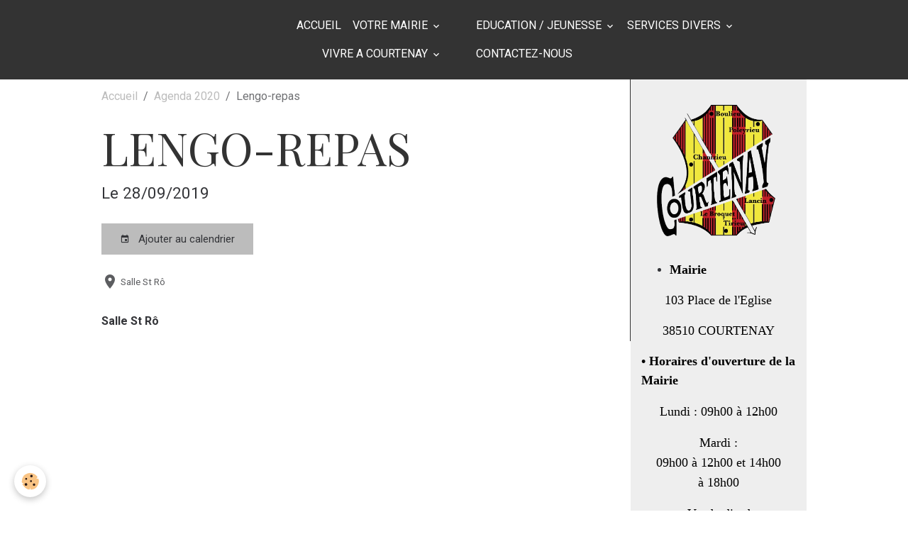

--- FILE ---
content_type: text/html; charset=UTF-8
request_url: http://www.courtenay38.fr/agenda/lengo-repas.html
body_size: 64152
content:

<!DOCTYPE html>
<html lang="fr">
    <head>
        <title>Lengo-repas</title>
        <meta name="theme-color" content="rgb(51, 51, 51)">
        <meta name="msapplication-navbutton-color" content="rgb(51, 51, 51)">
        <!-- METATAGS -->
        <!-- rebirth / basic -->
<!--[if IE]>
<meta http-equiv="X-UA-Compatible" content="IE=edge">
<![endif]-->
<meta charset="utf-8">
<meta name="viewport" content="width=device-width, initial-scale=1, shrink-to-fit=no">
    <link rel="alternate" type="application/rss+xml" href="http://www.courtenay38.fr/agenda/do/rss.xml" />
    <meta property="og:title" content="Lengo-repas"/>
    <meta property="og:url" content="http://www.courtenay38.fr/agenda/lengo-repas.html"/>
    <meta property="og:type" content="website"/>
    <link rel="alternate" type="application/rss+xml" title="Courtenay - Isère (38) : Agenda 2020" href="http://www.courtenay38.fr/agenda/do/rss.xml" />
    <link rel="canonical" href="http://www.courtenay38.fr/agenda/lengo-repas.html">
<meta name="generator" content="e-monsite (e-monsite.com)">

    <link rel="icon" href="http://www.courtenay38.fr/medias/site/favicon/logo-fond-transparent.png">

<link href="https://fonts.googleapis.com/css?family=Playfair%20Display:300,400,700%7CDancing%20Script:300,400,700&amp;display=swap" rel="stylesheet">

    
    <link rel="preconnect" href="https://fonts.googleapis.com">
    <link rel="preconnect" href="https://fonts.gstatic.com" crossorigin="anonymous">
    <link href="https://fonts.googleapis.com/css?family=Roboto:300,300italic,400,400italic,700,700italic&display=swap" rel="stylesheet">

<link href="//www.courtenay38.fr/themes/combined.css?v=6_1642769533_1055" rel="stylesheet">


<link rel="preload" href="//www.courtenay38.fr/medias/static/themes/bootstrap_v4/js/jquery-3.6.3.min.js?v=26012023" as="script">
<script src="//www.courtenay38.fr/medias/static/themes/bootstrap_v4/js/jquery-3.6.3.min.js?v=26012023"></script>
<link rel="preload" href="//www.courtenay38.fr/medias/static/themes/bootstrap_v4/js/popper.min.js?v=31012023" as="script">
<script src="//www.courtenay38.fr/medias/static/themes/bootstrap_v4/js/popper.min.js?v=31012023"></script>
<link rel="preload" href="//www.courtenay38.fr/medias/static/themes/bootstrap_v4/js/bootstrap.min.js?v=31012023" as="script">
<script src="//www.courtenay38.fr/medias/static/themes/bootstrap_v4/js/bootstrap.min.js?v=31012023"></script>
<script src="//www.courtenay38.fr/themes/combined.js?v=6_1642769533_1055&lang=fr"></script>
<script type="application/ld+json">
    {
        "@context" : "https://schema.org/",
        "@type" : "WebSite",
        "name" : "Courtenay - Isère (38)",
        "url" : "http://www.courtenay38.fr/"
    }
</script>




        <!-- //METATAGS -->
            <script src="//www.courtenay38.fr/medias/static/js/rgpd-cookies/jquery.rgpd-cookies.js?v=2094"></script>
    <script>
                                    $(document).ready(function() {
            $.RGPDCookies({
                theme: 'bootstrap_v4',
                site: 'www.courtenay38.fr',
                privacy_policy_link: '/about/privacypolicy/',
                cookies: [{"id":null,"favicon_url":"https:\/\/ssl.gstatic.com\/analytics\/20210414-01\/app\/static\/analytics_standard_icon.png","enabled":true,"model":"google_analytics","title":"Google Analytics","short_description":"Permet d'analyser les statistiques de consultation de notre site","long_description":"Indispensable pour piloter notre site internet, il permet de mesurer des indicateurs comme l\u2019affluence, les produits les plus consult\u00e9s, ou encore la r\u00e9partition g\u00e9ographique des visiteurs.","privacy_policy_url":"https:\/\/support.google.com\/analytics\/answer\/6004245?hl=fr","slug":"google-analytics"},{"id":null,"favicon_url":"","enabled":true,"model":"addthis","title":"AddThis","short_description":"Partage social","long_description":"Nous utilisons cet outil afin de vous proposer des liens de partage vers des plateformes tiers comme Twitter, Facebook, etc.","privacy_policy_url":"https:\/\/www.oracle.com\/legal\/privacy\/addthis-privacy-policy.html","slug":"addthis"}],
                modal_title: 'Gestion\u0020des\u0020cookies',
                modal_description: 'd\u00E9pose\u0020des\u0020cookies\u0020pour\u0020am\u00E9liorer\u0020votre\u0020exp\u00E9rience\u0020de\u0020navigation,\nmesurer\u0020l\u0027audience\u0020du\u0020site\u0020internet,\u0020afficher\u0020des\u0020publicit\u00E9s\u0020personnalis\u00E9es,\nr\u00E9aliser\u0020des\u0020campagnes\u0020cibl\u00E9es\u0020et\u0020personnaliser\u0020l\u0027interface\u0020du\u0020site.',
                privacy_policy_label: 'Consulter\u0020la\u0020politique\u0020de\u0020confidentialit\u00E9',
                check_all_label: 'Tout\u0020cocher',
                refuse_button: 'Refuser',
                settings_button: 'Param\u00E9trer',
                accept_button: 'Accepter',
                callback: function() {
                    // website google analytics case (with gtag), consent "on the fly"
                    if ('gtag' in window && typeof window.gtag === 'function') {
                        if (window.jsCookie.get('rgpd-cookie-google-analytics') === undefined
                            || window.jsCookie.get('rgpd-cookie-google-analytics') === '0') {
                            gtag('consent', 'update', {
                                'ad_storage': 'denied',
                                'analytics_storage': 'denied'
                            });
                        } else {
                            gtag('consent', 'update', {
                                'ad_storage': 'granted',
                                'analytics_storage': 'granted'
                            });
                        }
                    }
                }
            });
        });
    </script>
        <script async src="https://www.googletagmanager.com/gtag/js?id=G-4VN4372P6E"></script>
<script>
    window.dataLayer = window.dataLayer || [];
    function gtag(){dataLayer.push(arguments);}
    
    gtag('consent', 'default', {
        'ad_storage': 'denied',
        'analytics_storage': 'denied'
    });
    
    gtag('js', new Date());
    gtag('config', 'G-4VN4372P6E');
</script>

                        <script src="//www.courtenay38.fr/medias/static/themes/ems_framework/js/masonry.pkgd.min.js"></script>
        <script src="//www.courtenay38.fr/medias/static/themes/ems_framework/js/imagesloaded.pkgd.min.js"></script>
                            </head>
    <body id="agenda_run_lengo-repas" data-template="default">
        

                <!-- BRAND TOP -->
        
        <!-- NAVBAR -->
                                                                                                                                    <nav class="navbar navbar-expand-lg position-sticky contains-brand" id="navbar" data-animation="sliding" data-shrink="150">
                        <div class="container">
                                                                    <a aria-label="brand" class="navbar-brand d-inline-flex align-items-center d-lg-none" href="http://www.courtenay38.fr/">
                                                                        <span class="brand-titles d-lg-flex flex-column align-items-start">
                            <span class="brand-title d-none">Courtenay - Isère (38)</span>
                                                    </span>
                                            </a>
                                                    <button id="buttonBurgerMenu" title="BurgerMenu" class="navbar-toggler collapsed" type="button" data-toggle="collapse" data-target="#menu">
                    <span></span>
                    <span></span>
                    <span></span>
                    <span></span>
                </button>
                <div class="collapse navbar-collapse flex-lg-grow-0 mx-lg-auto invisible" id="menu">
                                                                                                                                                    <ul class="navbar-nav navbar-menu nav-left nav-all-left">
                                                                                                                                                                                            <li class="nav-item" data-index="1">
                            <a class="nav-link" href="http://www.courtenay38.fr/">
                                                                ACCUEIL
                            </a>
                                                                                </li>
                                                                                                                                                                                                                                                                            <li class="nav-item dropdown" data-index="2">
                            <a class="nav-link dropdown-toggle" href="http://www.courtenay38.fr/pages/la-mairie-en-ligne/">
                                                                VOTRE MAIRIE
                            </a>
                                                                                        <div class="collapse dropdown-menu">
                                    <ul class="list-unstyled">
                                                                                                                                                                                                                                                                    <li>
                                                <a class="dropdown-item" href="http://www.courtenay38.fr/pages/la-mairie-en-ligne/conseil-municipal.html">
                                                    L'équipe Municipale
                                                </a>
                                                                                                                                            </li>
                                                                                                                                                                                                                                                                    <li>
                                                <a class="dropdown-item" href="http://www.courtenay38.fr/pages/la-mairie-en-ligne/le-bulletin-municipal.html">
                                                    Le Bulletin Municipal
                                                </a>
                                                                                                                                            </li>
                                                                                                                                                                                                                                                                    <li>
                                                <a class="dropdown-item" href="http://www.courtenay38.fr/pages/la-mairie-en-ligne/page.html">
                                                    Les Comptes-Rendus de Conseils
                                                </a>
                                                                                                                                            </li>
                                                                                                                                                                                                                                                                    <li>
                                                <a class="dropdown-item" href="http://www.courtenay38.fr/pages/la-mairie-en-ligne/horaires-de-la-mairie.html">
                                                    Informations pratiques
                                                </a>
                                                                                                                                            </li>
                                                                                                                                                                                                                                                                    <li>
                                                <a class="dropdown-item" href="http://www.courtenay38.fr/pages/la-mairie-en-ligne/demarches-administratives.html">
                                                    Démarches Administratives
                                                </a>
                                                                                                                                            </li>
                                                                                                                                                                                                                                                                    <li>
                                                <a class="dropdown-item" href="http://www.courtenay38.fr/pages/la-mairie-en-ligne/page-1.html">
                                                    Cimetière - Columbarium
                                                </a>
                                                                                                                                            </li>
                                                                                                                                                                                                                                                                    <li>
                                                <a class="dropdown-item" href="http://www.courtenay38.fr/pages/la-mairie-en-ligne/plan-local-d-urbanisme.html">
                                                    PLAN LOCAL D'URBANISME
                                                </a>
                                                                                                                                            </li>
                                                                                                                                                                                                                                                                    <li>
                                                <a class="dropdown-item" href="http://www.courtenay38.fr/pages/la-mairie-en-ligne/plans.html">
                                                    Plans de la Commune
                                                </a>
                                                                                                                                            </li>
                                                                                <li class="dropdown-menu-root">
                                            <a class="dropdown-item" href="http://www.courtenay38.fr/pages/la-mairie-en-ligne/">VOTRE MAIRIE</a>
                                        </li>
                                    </ul>
                                </div>
                                                    </li>
                                                                                                                                                                                                                                                                            <li class="nav-item dropdown" data-index="3">
                            <a class="nav-link dropdown-toggle" href="http://www.courtenay38.fr/pages/vivre-a-courtenay/">
                                                                VIVRE A COURTENAY
                            </a>
                                                                                        <div class="collapse dropdown-menu">
                                    <ul class="list-unstyled">
                                                                                                                                                                                                                                                                                                                                                                                                                <li class="dropdown">
                                                <a class="dropdown-item dropdown-toggle" href="http://www.courtenay38.fr/pages/vivre-a-courtenay/structures-municipales/">
                                                    Structures Municipales
                                                </a>
                                                                                                                                                    <div class="collapse dropdown-menu dropdown-submenu">
                                                        <ul class="list-unstyled">
                                                                                                                            <li>
                                                                    <a class="dropdown-item" href="http://www.courtenay38.fr/pages/vivre-a-courtenay/structures-municipales/nos-salles/">Nos Salles</a>
                                                                </li>
                                                                                                                            <li>
                                                                    <a class="dropdown-item" href="http://www.courtenay38.fr/pages/vivre-a-courtenay/structures-municipales/infrastructures-sportives/">Infrastructures Sportives</a>
                                                                </li>
                                                                                                                        <li class="dropdown-menu-root">
                                                                <a class="dropdown-item" href="http://www.courtenay38.fr/pages/vivre-a-courtenay/structures-municipales/">Structures Municipales</a>
                                                            </li>
                                                        </ul>
                                                    </div>
                                                                                            </li>
                                                                                                                                                                                                                                                                    <li>
                                                <a class="dropdown-item" href="http://www.courtenay38.fr/pages/vivre-a-courtenay/page-4.html">
                                                    Notre commune
                                                </a>
                                                                                                                                            </li>
                                                                                                                                                                                                                                                                    <li>
                                                <a class="dropdown-item" href="http://www.courtenay38.fr/pages/vivre-a-courtenay/vie-associative.html">
                                                    Vie associative
                                                </a>
                                                                                                                                            </li>
                                                                                                                                                                                                                                                                    <li>
                                                <a class="dropdown-item" href="http://www.courtenay38.fr/pages/vivre-a-courtenay/vie-sportive.html">
                                                    Vie Sportive
                                                </a>
                                                                                                                                            </li>
                                                                                                                                                                                                                                                                    <li>
                                                <a class="dropdown-item" href="http://www.courtenay38.fr/pages/vivre-a-courtenay/page-3.html">
                                                    Commerces Artisans Entreprises
                                                </a>
                                                                                                                                            </li>
                                                                                <li class="dropdown-menu-root">
                                            <a class="dropdown-item" href="http://www.courtenay38.fr/pages/vivre-a-courtenay/">VIVRE A COURTENAY</a>
                                        </li>
                                    </ul>
                                </div>
                                                    </li>
                                    </ul>
            
                                        <a class="navbar-brand d-none d-lg-flex" href="http://www.courtenay38.fr/">
                                                                <span class="brand-titles d-lg-flex flex-column">
                    <span class="brand-title d-none">Courtenay - Isère (38)</span>
                                    </span>
                                    </a>
                                                <ul class="navbar-nav navbar-menu nav-right nav-all-left">
                                                                                                                                                                                                                                                                            <li class="nav-item dropdown" data-index="1">
                            <a class="nav-link dropdown-toggle" href="http://www.courtenay38.fr/pages/groupe-scolaire-1/">
                                                                EDUCATION / JEUNESSE
                            </a>
                                                                                        <div class="collapse dropdown-menu">
                                    <ul class="list-unstyled">
                                                                                                                                                                                                                                                                                                                                                                                                                <li class="dropdown">
                                                <a class="dropdown-item dropdown-toggle" href="http://www.courtenay38.fr/pages/groupe-scolaire-1/ecole-la-rose-des-vents/">
                                                    Ecole "La Rose des Vents"
                                                </a>
                                                                                                                                                    <div class="collapse dropdown-menu dropdown-submenu">
                                                        <ul class="list-unstyled">
                                                                                                                            <li>
                                                                    <a class="dropdown-item" href="http://www.courtenay38.fr/pages/groupe-scolaire-1/ecole-la-rose-des-vents/horaires.html">Ecole La Rose des Vents</a>
                                                                </li>
                                                                                                                            <li>
                                                                    <a class="dropdown-item" href="http://www.courtenay38.fr/pages/groupe-scolaire-1/ecole-la-rose-des-vents/page-1.html">Conseil d'école</a>
                                                                </li>
                                                                                                                            <li>
                                                                    <a class="dropdown-item" href="http://www.courtenay38.fr/pages/groupe-scolaire-1/ecole-la-rose-des-vents/page.html">Restaurant scolaire</a>
                                                                </li>
                                                                                                                            <li>
                                                                    <a class="dropdown-item" href="http://www.courtenay38.fr/pages/groupe-scolaire-1/ecole-la-rose-des-vents/page-2.html">Bibliothèque Scolaire</a>
                                                                </li>
                                                                                                                        <li class="dropdown-menu-root">
                                                                <a class="dropdown-item" href="http://www.courtenay38.fr/pages/groupe-scolaire-1/ecole-la-rose-des-vents/">Ecole "La Rose des Vents"</a>
                                                            </li>
                                                        </ul>
                                                    </div>
                                                                                            </li>
                                                                                                                                                                                                                                                                    <li>
                                                <a class="dropdown-item" href="http://www.courtenay38.fr/pages/groupe-scolaire-1/page-3.html">
                                                    Collèges et Lycées
                                                </a>
                                                                                                                                            </li>
                                                                                                                                                                                                                                                                    <li>
                                                <a class="dropdown-item" href="http://www.courtenay38.fr/pages/groupe-scolaire-1/page-4.html">
                                                    Trans'Isère Pack'Transport
                                                </a>
                                                                                                                                            </li>
                                                                                                                                                                                                                                                                    <li>
                                                <a class="dropdown-item" href="http://www.courtenay38.fr/pages/groupe-scolaire-1/page-5.html">
                                                    Carte Tattoo
                                                </a>
                                                                                                                                            </li>
                                                                                <li class="dropdown-menu-root">
                                            <a class="dropdown-item" href="http://www.courtenay38.fr/pages/groupe-scolaire-1/">EDUCATION / JEUNESSE</a>
                                        </li>
                                    </ul>
                                </div>
                                                    </li>
                                                                                                                                                                                                                                                                            <li class="nav-item dropdown" data-index="2">
                            <a class="nav-link dropdown-toggle" href="http://www.courtenay38.fr/pages/services-divers/">
                                                                SERVICES  DIVERS
                            </a>
                                                                                        <div class="collapse dropdown-menu">
                                    <ul class="list-unstyled">
                                                                                                                                                                                                                                                                                                                                                                                                                <li class="dropdown">
                                                <a class="dropdown-item dropdown-toggle" href="http://www.courtenay38.fr/pages/services-divers/seniors/">
                                                    SENIORS
                                                </a>
                                                                                                                                                    <div class="collapse dropdown-menu dropdown-submenu">
                                                        <ul class="list-unstyled">
                                                                                                                            <li>
                                                                    <a class="dropdown-item" href="http://www.courtenay38.fr/pages/services-divers/seniors/telealarme.html">Téléalarme</a>
                                                                </li>
                                                                                                                        <li class="dropdown-menu-root">
                                                                <a class="dropdown-item" href="http://www.courtenay38.fr/pages/services-divers/seniors/">SENIORS</a>
                                                            </li>
                                                        </ul>
                                                    </div>
                                                                                            </li>
                                                                                                                                                                                                                                                                                                                                                                                                                <li class="dropdown">
                                                <a class="dropdown-item dropdown-toggle" href="http://www.courtenay38.fr/pages/services-divers/jeunesse-famille/">
                                                    JEUNESSE / FAMILLE
                                                </a>
                                                                                                                                                    <div class="collapse dropdown-menu dropdown-submenu">
                                                        <ul class="list-unstyled">
                                                                                                                            <li>
                                                                    <a class="dropdown-item" href="http://www.courtenay38.fr/pages/services-divers/jeunesse-famille/assistantes-maternelles-1729599249.html">Micro-Crèche</a>
                                                                </li>
                                                                                                                            <li>
                                                                    <a class="dropdown-item" href="http://www.courtenay38.fr/pages/services-divers/jeunesse-famille/centre-de-loisirs.html">Centre de Loisirs</a>
                                                                </li>
                                                                                                                            <li>
                                                                    <a class="dropdown-item" href="http://www.courtenay38.fr/pages/services-divers/jeunesse-famille/page.html">Mission Locale Nord Isère</a>
                                                                </li>
                                                                                                                            <li>
                                                                    <a class="dropdown-item" href="http://www.courtenay38.fr/pages/services-divers/jeunesse-famille/assistantes-maternelles.html">Assistantes maternelles</a>
                                                                </li>
                                                                                                                        <li class="dropdown-menu-root">
                                                                <a class="dropdown-item" href="http://www.courtenay38.fr/pages/services-divers/jeunesse-famille/">JEUNESSE / FAMILLE</a>
                                                            </li>
                                                        </ul>
                                                    </div>
                                                                                            </li>
                                                                                                                                                                                                                                                                                                                                                                                                                <li class="dropdown">
                                                <a class="dropdown-item dropdown-toggle" href="http://www.courtenay38.fr/pages/services-divers/transports/">
                                                    TRANSPORTS
                                                </a>
                                                                                                                                                    <div class="collapse dropdown-menu dropdown-submenu">
                                                        <ul class="list-unstyled">
                                                                                                                            <li>
                                                                    <a class="dropdown-item" href="http://www.courtenay38.fr/pages/services-divers/transports/page-1.html">Mobil'Emploi</a>
                                                                </li>
                                                                                                                        <li class="dropdown-menu-root">
                                                                <a class="dropdown-item" href="http://www.courtenay38.fr/pages/services-divers/transports/">TRANSPORTS</a>
                                                            </li>
                                                        </ul>
                                                    </div>
                                                                                            </li>
                                                                                                                                                                                                                                                                                                                                                                                                                <li class="dropdown">
                                                <a class="dropdown-item dropdown-toggle" href="http://www.courtenay38.fr/pages/services-divers/liens-utiles/">
                                                    LIENS UTILES
                                                </a>
                                                                                                                                                    <div class="collapse dropdown-menu dropdown-submenu">
                                                        <ul class="list-unstyled">
                                                                                                                            <li>
                                                                    <a class="dropdown-item" href="http://www.courtenay38.fr/pages/services-divers/liens-utiles/page-2-1.html">Numéros d'Urgence</a>
                                                                </li>
                                                                                                                            <li>
                                                                    <a class="dropdown-item" href="http://www.courtenay38.fr/pages/services-divers/liens-utiles/page-1.html">SYCLUM</a>
                                                                </li>
                                                                                                                            <li>
                                                                    <a class="dropdown-item" href="http://www.courtenay38.fr/pages/services-divers/liens-utiles/page-5.html">Télépoints.info</a>
                                                                </li>
                                                                                                                            <li>
                                                                    <a class="dropdown-item" href="http://www.courtenay38.fr/pages/services-divers/liens-utiles/page-6.html">OPAH - Aide à la rénovation</a>
                                                                </li>
                                                                                                                            <li>
                                                                    <a class="dropdown-item" href="http://www.courtenay38.fr/pages/services-divers/liens-utiles/page-7.html">Permanences Juridiques</a>
                                                                </li>
                                                                                                                        <li class="dropdown-menu-root">
                                                                <a class="dropdown-item" href="http://www.courtenay38.fr/pages/services-divers/liens-utiles/">LIENS UTILES</a>
                                                            </li>
                                                        </ul>
                                                    </div>
                                                                                            </li>
                                                                                                                                                                                                                                                                    <li>
                                                <a class="dropdown-item" href="http://www.courtenay38.fr/pages/services-divers/medical.html">
                                                    MÉDICAL
                                                </a>
                                                                                                                                            </li>
                                                                                <li class="dropdown-menu-root">
                                            <a class="dropdown-item" href="http://www.courtenay38.fr/pages/services-divers/">SERVICES  DIVERS</a>
                                        </li>
                                    </ul>
                                </div>
                                                    </li>
                                                                                                                                                                                            <li class="nav-item" data-index="3">
                            <a class="nav-link" href="http://www.courtenay38.fr/contact/">
                                                                CONTACTEZ-NOUS
                            </a>
                                                                                </li>
                                    </ul>
            
                                    
                    
                                        
                    
                                    </div>
                        </div>
                    </nav>

        <!-- HEADER -->
                                                                            <header id="header" class="container">
                                </header>
                <!-- //HEADER -->

        <!-- WRAPPER -->
                                                            <div id="wrapper" class="container">

                        <div class="row align-items-lg-start">
                            <main id="main" class="col-lg-9">

                                                                            <ol class="breadcrumb">
                                    <li class="breadcrumb-item"><a href="http://www.courtenay38.fr/">Accueil</a></li>
                                                <li class="breadcrumb-item"><a href="http://www.courtenay38.fr/agenda/">Agenda 2020</a></li>
                                                <li class="breadcrumb-item active">Lengo-repas</li>
                        </ol>

    <script type="application/ld+json">
        {
            "@context": "https://schema.org",
            "@type": "BreadcrumbList",
            "itemListElement": [
                                {
                    "@type": "ListItem",
                    "position": 1,
                    "name": "Accueil",
                    "item": "http://www.courtenay38.fr/"
                  },                                {
                    "@type": "ListItem",
                    "position": 2,
                    "name": "Agenda 2020",
                    "item": "http://www.courtenay38.fr/agenda/"
                  },                                {
                    "@type": "ListItem",
                    "position": 3,
                    "name": "Lengo-repas",
                    "item": "http://www.courtenay38.fr/agenda/lengo-repas.html"
                  }                          ]
        }
    </script>
                                            
                                        
                                        
                                                                                                        <div class="view view-agenda" id="view-item" data-mcp-item-id="5ce3b41927c7511ccd7349bd">
    <div class="container">
        <div class="row">
            <div class="col">
                
    
<div id="site-module" class="site-module" data-mcp-site-module-id="525be162439c511ccdb0a0f5" data-mcp-site-id="525be0473400511ccdb0855c" data-mcp-category-id="item"></div>

                                <h1 class="view-title">Lengo-repas</h1>
                <p class="view-subtitle">
                                            <span class="date">Le 28/09/2019</span>
                                                                            </p>

                                    <p>
                                                    <a href="http://www.courtenay38.fr/agenda/do/icalendar/5ce3b41927c7511ccd7349bd/" class="btn btn-sm btn-primary"><i class="material-icons md-event"></i> Ajouter au calendrier</a>
                                                                    </p>
                
                <p class="metas">
                                            <span class="meta-place">
                        <i class="material-icons md-place"></i>
                                                    <span>Salle St Rô  </span>
                                            </span>
                                                                            </p>

                                    <div class="content"></div>
                
                
                
                
                <address>
                    <strong>Salle St Rô</strong>                                                                                                                                        </address>

                
                
                                </div>
        </div>
    </div>

    
    
</div>



                </main>

                                <aside id="sidebar" class="col-lg-3">
                    <div id="sidebar-inner">
                                                                                                                                                                                                        <div id="widget-1"
                                     class="widget"
                                     data-id="widget_visualtext"
                                     data-widget-num="1">
                                                                                                                                                            <div class="widget-content">
                                                <p><a href="http://www.courtenay38.fr/medias/images/logo-fond-transparent-1.png?fx=c_400_400" title="Logo fond transparent 1"><img alt="Logo fond transparent 1" class="img-center" src="http://www.courtenay38.fr/medias/images/logo-fond-transparent-1.png" style="width: 199px; height: 215px;" /></a></p>

<ul>
	<li><span style="font-size:18px;"><span style="font-family:Hind Guntur;"><strong><span style="color:#000000;">Mairie</span></strong></span></span></li>
</ul>

<p style="text-align: center;"><span style="font-family:Hind Guntur;"><span style="color:#000000;"><span style="font-size:18px;">103 Place de l&#39;Eglise</span></span></span></p>

<p style="text-align: center;"><span style="font-family:Hind Guntur;"><span style="color:#000000;"><span style="font-size:18px;">38510 COURTENAY</span></span></span></p>

<p><span style="font-family:Tahoma,Geneva,sans-serif;"></span></p>

<p><span style="font-family:Hind Guntur;"><strong><span style="color:#000000;"><span style="font-size:18px;">&bull;&nbsp;</span></span><span style="color:#000000;"><span style="font-size:18px;">Horaires d&#39;ouverture de la Mairie</span></span></strong></span></p>

<p style="text-align: center;"><span style="font-size:18px;"><span style="color:#000000;"><span style="font-family:Hind Guntur;">Lundi :&nbsp;09h00&nbsp;&agrave;&nbsp;12h00</span></span></span></p>

<p style="text-align: center;"><span style="font-size:18px;"><span style="color:#000000;"><span style="font-family:Hind Guntur;">Mardi : 09h00&nbsp;&agrave;&nbsp;12h00&nbsp;et&nbsp;14h00 &agrave;&nbsp;18h00</span></span></span></p>

<p style="text-align: center;"><span style="font-size:18px;"><span style="color:#000000;"><span style="font-family:Hind Guntur;">&nbsp; Vendredi :&nbsp;de 09h00&nbsp;&agrave;&nbsp;14h00</span></span></span><span style="color:#000000;"><span style="font-size:16px;"></span></span></p>

<p><strong><span style="font-family:Hind Guntur;"><span style="color:#000000;"><span style="font-size:18px;">&bull;&nbsp;Contactez la Mairie</span></span></span></strong><span style="color:#000000;"><span style="font-size:16px;"></span></span></p>

<p style="text-align: center;"><span style="font-family:Hind Guntur;"><span style="font-size:18px;"><span style="color:#000000;">04.74.80.82.47</span><span style="color:#000000;"></span></span></span></p>

<p style="text-align: center;"><span style="font-family:Hind Guntur;"><span style="font-size:18px;"><span style="color:#000000;">ou par mail : mairie@courtenay.fr</span></span></span></p>

<p style="text-align: center;"><span style="font-family:Tahoma,Geneva,sans-serif;"><span style="color:#000000;"></span></span></p>

<p><strong><span style="font-size:18px;"><span style="font-family:Hind Guntur;"><span style="color:#000000;">&bull;&nbsp;Plan local d&#39;urbanisme</span></span></span></strong></p>

<p style="text-align: center;"><a href="http://www.courtenay38.fr/medias/files/5a-reglement-ecrit-plu-courtenay-approbation.pdf"><span style="font-family:Tahoma,Geneva,sans-serif;"><img src="http://www.courtenay38.fr/medias/images/plan-local-d-urbanisme.png" style="width: 250px; height: 150px; border-width: 1px; border-style: solid; margin-left: 20px; margin-right: 20px;" /><span style="color:#000000;"><span style="font-size:18px;"></span></span></span></a></p>

<p style="text-align: center;"><a href="http://www.courtenay38.fr/medias/files/5a-reglement-ecrit-plu-courtenay-approbation.pdf"><span style="font-family:Tahoma,Geneva,sans-serif;"></span></a></p>

<p><strong><span style="font-family:Hind Guntur;"><span style="color:#000000;"><span style="font-size:18px;">&bull;&nbsp;Bulletin municipal</span></span></span></strong></p>

<p style="text-align: center;"><span style="font-family:Tahoma,Geneva,sans-serif;"><a href="http://www.courtenay38.fr/medias/files/bulletin-munucipal-2024-pour-site.pdf"><img alt="Bulletin 2024 tete d affiche 1" class="img-center" src="http://www.courtenay38.fr/medias/images/bulletin-2024-tete-d-affiche-1.jpg" style="width: 300px; height: 450px;" /></a></span></p>

<p><strong><span style="font-family:Hind Guntur;"><span style="color:#000000;"><span style="font-size:18px;">&bull;&nbsp;Lettre d&#39;information</span></span></span></strong></p>

<p><a href="http://www.courtenay38.fr/medias/files/web2025-vivre-a-courtenay-elections-municipales-1-.pdf"><img alt="Web2025 vivre a courtenay elections municipales 1 pages to jpg 0001" class="img-center" src="http://www.courtenay38.fr/medias/images/web2025-vivre-a-courtenay-elections-municipales-1-pages-to-jpg-0001.jpg" style="width: 300px; height: 450px;" /></a></p>

                                            </div>
                                                                                                            </div>
                                                                                                                                                                                                                                                                                                                                <div id="widget-2"
                                     class="widget"
                                     data-id="widget_visualtext"
                                     data-widget-num="2">
                                                                                                                                                            <div class="widget-content">
                                                <p><a href="http://www.courtenay38.fr/medias/images/marianne-site.jpg" title="Marianne site"><img alt="Marianne site" src="http://www.courtenay38.fr/medias/images/marianne-site.jpg" style="width: 280px; height: 120px; border-width: 1px; border-style: solid;" /></a><strong><span style="font-family:Hind Guntur;"><span style="color:#000000;"><span style="font-size:18px;"></span></span></span></strong></p>

<p><span style="font-family:Hind Guntur;"><span style="color:#000000;"><span style="font-size:18px;"></span></span></span><strong><span style="font-family:Hind Guntur;"><span style="color:#000000;"><span style="font-size:18px;">&bull;&nbsp;</span></span><span style="color:#000000;"><span style="font-size:18px;">P&ecirc;che</span></span></span></strong></p>

<p><span style="font-family:Hind Guntur;"><span style="color:#000000;"><span style="font-size:18px;">►&nbsp;</span></span></span></p>

<p><strong><span style="font-family:Hind Guntur;"><span style="color:#000000;"><span style="font-size:18px;"><span style="color:#000000;"><span style="font-size:18px;">&bull;&nbsp;</span></span>Pollution</span></span></span></strong></p>

<p><span style="font-family:Hind Guntur;"><span style="font-size:18px;"><span style="color:#000000;">►</span></span></span></p>

<p><strong><span style="font-family:Hind Guntur;"><span style="color:#000000;"><span style="font-size:18px;">&bull; Liste des assistantes maternelles de Courtenay</span></span></span></strong></p>

<p><a href="http://www.courtenay38.fr/medias/files/assistantes-maternelles-2025.pdf"><img alt="Assistantes maternelles" class="img-center" src="http://www.courtenay38.fr/medias/images/assistantes-maternelles.jpg" style="width: 300px; height: 200px;" /></a></p>

<p><span style="font-size:16px;"><span style="font-family:trebuchet ms,helvetica,sans-serif;"><span style="color:#000000;"></span></span></span><strong><span style="font-family:Hind Guntur;"><span style="color:#000000;"><span style="font-size:18px;">&bull; Rappel !</span></span></span></strong></p>

<p><span style="font-size:18px;"><span style="font-family:Hind Guntur;"><span style="color:#000000;">Horaires autoris&eacute;s pour la tonte et le bricolage&nbsp;:&nbsp;</span></span></span></p>

<p><span style="font-size:18px;"><span style="font-family:Hind Guntur;"><span style="color:#000000;">&rarr; De 8h&nbsp;&agrave; 20h&nbsp;les jours ouvrables.</span></span></span></p>

<p><span style="font-size:18px;"><span style="font-family:Hind Guntur;"><span style="color:#000000;">&rarr; De 9h&nbsp;&agrave; 12h&nbsp;et de 14h&nbsp;&agrave; 19h&nbsp;le samedi.</span></span></span></p>

<p><span style="font-size:18px;"><span style="font-family:Hind Guntur;"><span style="color:#000000;">&rarr; De 10h&nbsp;&agrave; 12h&nbsp;le dimanche et les jours f&eacute;ri&eacute;s.</span></span></span></p>

                                            </div>
                                                                                                            </div>
                                                                                                                                                                                                                                                                                                                                <div id="widget-3"
                                     class="widget"
                                     data-id="widget_visualtext"
                                     data-widget-num="3">
                                                                                                                                                            <div class="widget-content">
                                                <p><strong><span style="color:#000000;"><span style="font-size:18px;"><span style="font-family:trebuchet ms,helvetica,sans-serif;"></span></span></span><span style="font-size:18px;"><span style="font-family:Hind Guntur;"><span style="color:#000000;">&bull;&nbsp;Liens utiles</span></span></span></strong><span style="color:#000000;"><span style="font-family:Lucida Sans Unicode,Lucida Grande,sans-serif;"></span></span></p>

<p style="text-align: center;"><span style="font-size:18px;"><span style="font-family:Hind Guntur;"><span style="color:#000000;">TOURISME - BALCONS DU DAUPHIN&Eacute;</span></span></span></p>

<p style="text-align: center;"><a href="https://www.balconsdudauphine-tourisme.com/" target="_blank" title="Balcons du dauphiné Tourisme"><img alt="Balcons du dauphiné Tourisme" class="img-center" src="http://www.courtenay38.fr/medias/images/balcons-du-dauphine-tourisme-2.png" style="width: 300px; height: 250px;" /></a></p>

                                            </div>
                                                                                                            </div>
                                                                                                                                                                                                                                                                                                                                <div id="widget-4"
                                     class="widget"
                                     data-id="widget_event_comingup"
                                     data-widget-num="4">
                                            <a href="http://www.courtenay38.fr/medias/files/scan-9075.pdf" class="widget-title">
            <span>
                    Calendrier des manifestations
                </span>
                </a>
                                                                                                                            <div class="widget-content">
                                                    <!-- WIDGET : 1 -->
<ul class="media-list agenda-items" data-addon="agenda">
            <li class="media agenda-item">
                        <div class="media-body">
                <p class="media-heading">
                    <a href="http://www.courtenay38.fr/agenda/salon-du-livre-100-papiers.html">SALON DU LIVRE - 100 Papiers</a>
                </p>

                <p class="media-subheading">
                                            <span class="date">Le 31/01/2026</span>
                                                                            </p>

                                    <p class="metas">
                                                    <span class="meta-place">
                    <i class="material-icons md-place"></i> <span>Salle ST RO  </span>
                </span>
                                                                    </p>
                                                                    <div class="media-description">
                            <p></p>
                    </div>
                            </div>
        </li>
            <li class="media agenda-item">
                        <div class="media-body">
                <p class="media-heading">
                    <a href="http://www.courtenay38.fr/agenda/concours-de-coinche-club-la-foret.html">CONCOURS DE COINCHE - Club la Forêt</a>
                </p>

                <p class="media-subheading">
                                            <span class="date">Le 06/02/2026</span>
                                                                            </p>

                                    <p class="metas">
                                                    <span class="meta-place">
                    <i class="material-icons md-place"></i> <span>Salle St RO  </span>
                </span>
                                                                    </p>
                                                                    <div class="media-description">
                            <p></p>
                    </div>
                            </div>
        </li>
    </ul>

                                            </div>
                                                                                                            </div>
                                                                                                                                                                                                                                                                                                                                <div id="widget-5"
                                     class="widget"
                                     data-id="widget_fbprofile"
                                     data-widget-num="5">
                                            <a href="https://www.facebook.com/commune.courtenay.7" class="widget-title">
            <span>
                    Page Facebook
                </span>
                </a>
                                                                                                                            <div class="widget-content">
                                                <p class="text-center">
        <a href="https://www.facebook.com/commune.courtenay.7">
        <img src="http://www.courtenay38.fr/medias/static/socialnetwork/facebook/rounded.png" alt="Facebook">
    </a>
    </p>
                                            </div>
                                                                                                            </div>
                                                                                                                                                                                                                                                                                                                                <div id="widget-6"
                                     class="widget"
                                     data-id="widget_meteo"
                                     data-widget-num="6">
                                            <div class="widget-title">
            <span>
                    Météo de Courtenay
                </span>
                </div>
                                                                                                                            <div class="widget-content">
                                                    <div class="media">
        <img src="//www.courtenay38.fr/medias/static/themes/im/widget_meteo/03d.png" width="50" alt="Partiellement nuageux" class="mr-2">
        <div class="media-body">
            <p><strong>Sermérieu</strong></p>
            <p>
                <span class="meteo-temperature">7</span>
                <sup class="meteo-unit">°C</sup> 
                Partiellement nuageux<br>
                <small class="text-muted">
                    Min: 7 °C | 
                    Max: 9 °C | 
                    Vent: 4 kmh 260°
                </small>
            </p>
        </div>
    </div>

                                            </div>
                                                                                                            </div>
                                                                                                                                                                                    </div>
                </aside>
            </div>
                    </div>
        <!-- //WRAPPER -->

        
        
        
            

 
    
						 	 





        
            </body>
</html>
